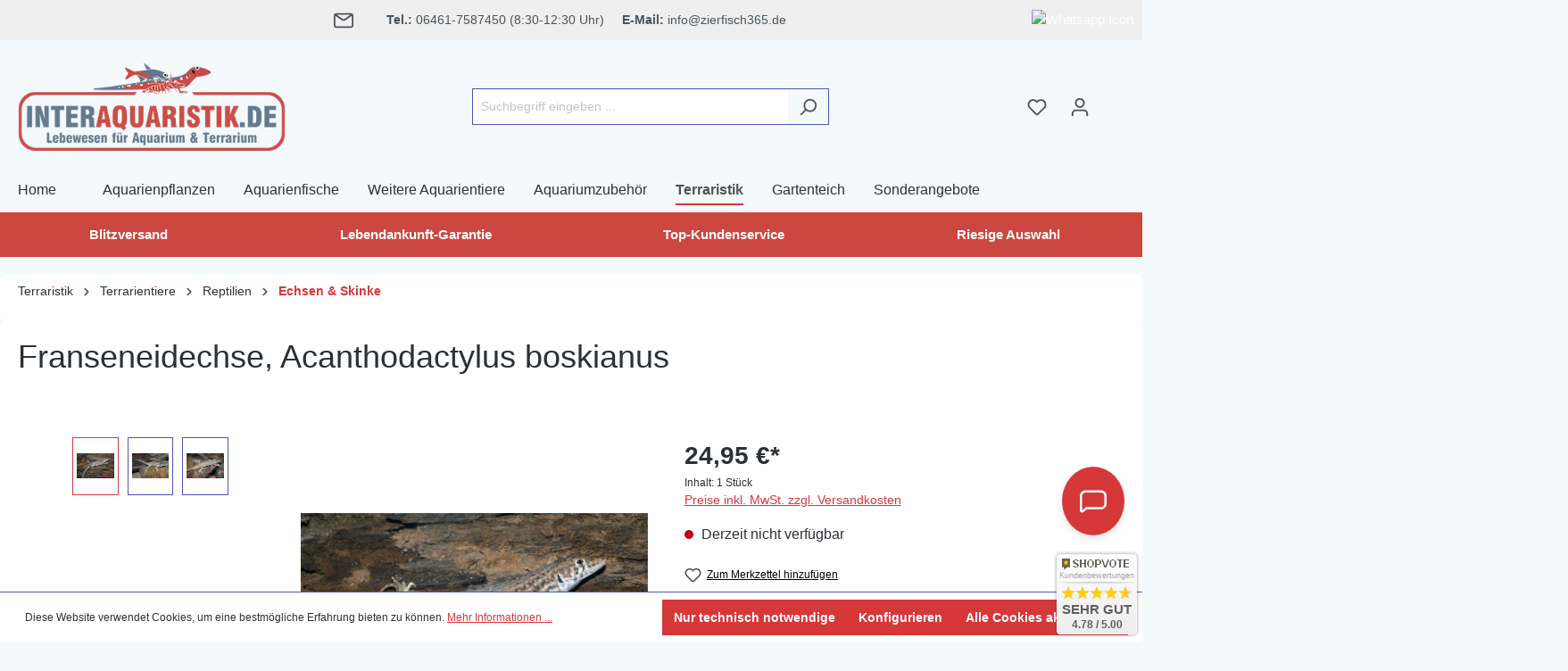

--- FILE ---
content_type: text/html; charset=UTF-8
request_url: https://widgets.shopvote.de/return.php?shopid=4586&type=1&src=https&lang=de
body_size: 417
content:
{"ratingvalue":"4.78","ratingword":"SEHR GUT","ratingcount":881,"ratingname":"interaquaristik.de","ratingurl":"https:\/\/www.interaquaristik.de","starshtml":"","criteriacount":"","sealcolor":"gold","font_size":"15","y_correct":"5","mb_correct":"2","reviewpage":"\/bewertung_interaquaristik_de_4586.html","repHTML":"<div class=\"sv-badget-98x98-value\">4.78 \/ 5.00<\/div>","repHTMLbottom":"<div class=\"sv-rbadge-rb1fxb-stars\"><div style=\"width: 173px; margin: auto;\"><div style=\"width:173px;background:url(https:\/\/img.shopvote.de\/stars-gray.png) 0 0 repeat-x;\">\n\t\t\t\t\t\t<div style=\"width: 96% ;height:36px;background:url(https:\/\/img.shopvote.de\/stars-gold.png) 0 0 repeat-x;\"><\/div>\n\t\t\t\t\t<\/div>\n\t\t\t\t<\/div><\/div><div class=\"sv-rbadge-rb1fxb-count\"><span class=\"sv-rbadge-rb1fxb-word\"><strong>SEHR GUT<\/strong><\/span> <span class=\"sv-rbadge-rb1fxb-value\">(4.78 \/ 5)<\/span><br><span>881<\/span> Bewertungen bei SHOPVOTE<\/div><\/span><\/span>","SDAutoCode":0,"activeStars":0,"responsive":"0","calledtype":"1","headword":"Kundenbewertungen","titleword":"Bewertungsprofil ansehen"}